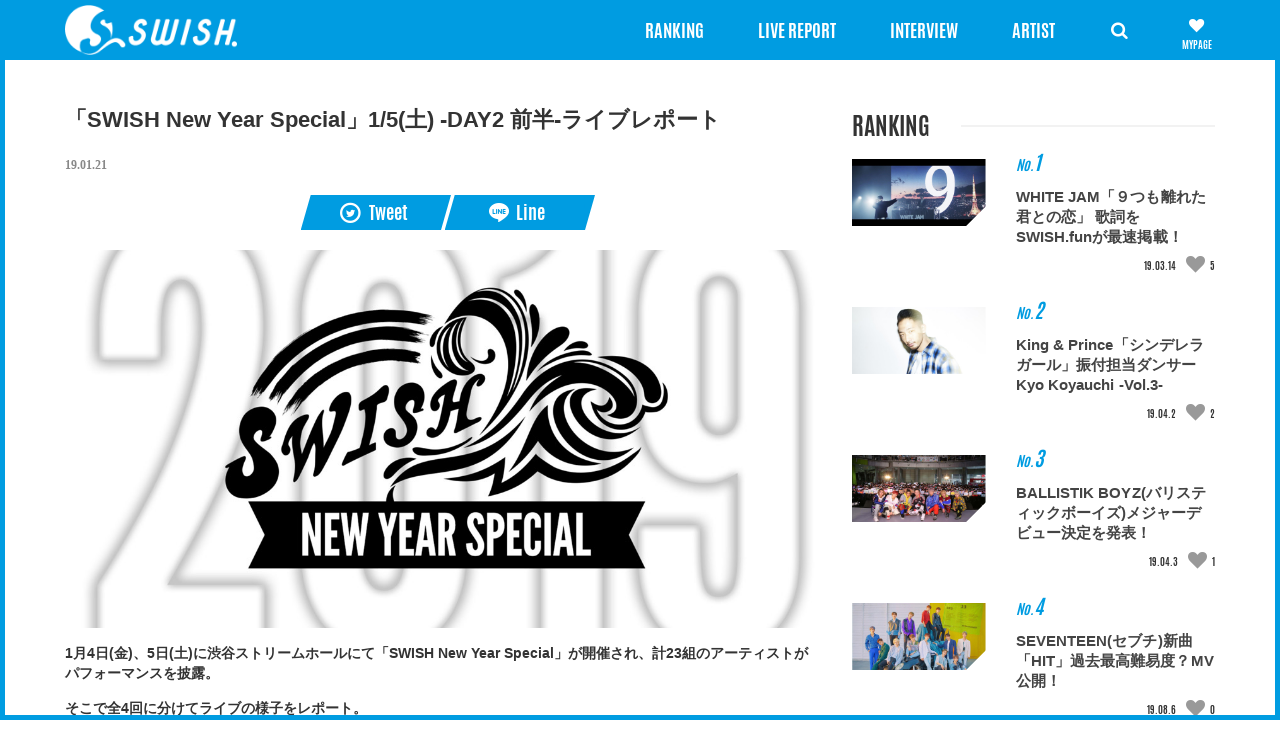

--- FILE ---
content_type: text/html; charset=UTF-8
request_url: https://www.swish.fun/archives/1854/
body_size: 68224
content:
<!DOCTYPE html>
<html>

<head>
    <meta charset="utf-8">
	<meta http-equiv="X-UA-Compatible" content="IE=edge">
	<meta name="viewport" content="width=device-width, initial-scale=1, maximum-scale=1">
	<meta name="description" content="SWISHはイケメン男性アーティストを中心に、クリエイター、ダンサー、俳優などをフューチャー。リリース情報、ライブレポートなどSWISHならではの切り口でアーティスト性まで深く追求した音楽情報サイトです。">
	<meta name="author" content="SWISH">
	<link href="https://www.swish.fun/wp-content/themes/swish/resources/vendor/bootstrap/css/bootstrap.min.css" rel="stylesheet">
	<link href="https://www.swish.fun/wp-content/themes/swish/resources/vendor/font-awesome-4.7.0/css/font-awesome.min.css" rel="stylesheet">
	<link href="https://www.swish.fun/wp-content/themes/swish/resources/vendor/WOW-master/css/libs/animate.css" rel="stylesheet">
	<link href="https://www.swish.fun/wp-content/themes/swish/resources/vendor/slick/slick.css" rel="stylesheet">
	<link href="https://www.swish.fun/wp-content/themes/swish/resources/vendor/slick/slick-theme.css" rel="stylesheet">
	<link href="https://www.swish.fun/wp-content/themes/swish/resources/vendor/fancybox/jquery.fancybox.min.css" rel="stylesheet">
	<link rel="stylesheet" type="text/css" href="https://www.swish.fun/wp-content/themes/swish/resources/vendor/fontello/css/swish.css" />
	<link rel="stylesheet" type="text/css" href="https://www.swish.fun/wp-content/themes/swish/resources/css/ajax-auth-style.css" />

	<link rel="apple-touch-icon" sizes="180x180" href="https://www.swish.fun/wp-content/themes/swish/resources/images/icon/apple-touch-icon.png">
	<link rel="icon" type="image/png" sizes="32x32" href="https://www.swish.fun/wp-content/themes/swish/resources/images/icon/favicon-32x32.png">
	<link rel="icon" type="image/png" sizes="16x16" href="https://www.swish.fun/wp-content/themes/swish/resources/images/icon/favicon-16x16.png">
	<link rel="manifest" href="https://www.swish.fun/wp-content/themes/swish/resources/images/icon/site.webmanifest">
	<link rel="mask-icon" href="https://www.swish.fun/wp-content/themes/swish/resources/images/icon/safari-pinned-tab.svg" color="#5bbad5">
	<meta name="msapplication-TileColor" content="#da532c">
	<meta name="theme-color" content="#ffffff">
	<meta name="msapplication-TileColor" content="#da532c">
	<meta name="msapplication-config" content="https://www.swish.fun/wp-content/themes/swish/browserconfig.xml">
	<!-- Custom CSS -->
	<link rel="stylesheet" href="https://www.swish.fun/wp-content/themes/swish/resources/css/main.css" rel="stylesheet"s>
	<!-- Global site tag (gtag.js) - Google Analytics -->
	<script async src="https://www.googletagmanager.com/gtag/js?id=UA-130655685-1"></script>
	<script>
		window.dataLayer = window.dataLayer || [];
		function gtag(){dataLayer.push(arguments);}
		gtag('js', new Date());

		gtag('config', 'UA-130655685-1');
	</script>
	<script async src="//pagead2.googlesyndication.com/pagead/js/adsbygoogle.js"></script>
	<script>
		(adsbygoogle = window.adsbygoogle || []).push({
		google_ad_client: "ca-pub-1913983663607384",
		enable_page_level_ads: true
		});
	</script>
		<title>「SWISH New Year Special」1/5(土) -DAY2 前半-ライブレポート | SWISH</title>
<meta name='robots' content='max-image-preview:large' />
<link rel='dns-prefetch' href='//s.w.org' />
<link rel="alternate" type="application/rss+xml" title="SWISH &raquo; フィード" href="https://www.swish.fun/feed/" />
<link rel="alternate" type="application/rss+xml" title="SWISH &raquo; コメントフィード" href="https://www.swish.fun/comments/feed/" />
			<meta name="twitter:card" content="summary_large_image">
			<meta name="twitter:site" content="@swish_fun">
			<meta name="twitter:title" content='「SWISH New Year Special」1/5(土) -DAY2 前半-ライブレポート'>
			<meta property="og:type" content="website">
			<meta property="og:description" content="1月4日(金)、5日(土)に渋谷ストリームホールにて「SWISH New Year Special」が開催され、計23組のアーティストがパフォーマンスを披露。そこで全4回に分けてライブの様子をレポート。2日目の1月5日は10組が出演した。">
			<meta property="og:title" content="「SWISH New Year Special」1/5(土) -DAY2 前半-ライブレポート">
			<meta property="og:url" content="https://www.swish.fun/archives/1854/">
			<meta property="twitter:image" content="https://www.swish.fun/wp-content/uploads/2019/01/IMG_1244_S.jpg">
			<meta property="og:site_name" content="SWISH">
			<meta property="og:locale" content="ja_JP">
		<script type="text/javascript">
window._wpemojiSettings = {"baseUrl":"https:\/\/s.w.org\/images\/core\/emoji\/13.1.0\/72x72\/","ext":".png","svgUrl":"https:\/\/s.w.org\/images\/core\/emoji\/13.1.0\/svg\/","svgExt":".svg","source":{"concatemoji":"https:\/\/www.swish.fun\/wp-includes\/js\/wp-emoji-release.min.js?ver=5.9.12"}};
/*! This file is auto-generated */
!function(e,a,t){var n,r,o,i=a.createElement("canvas"),p=i.getContext&&i.getContext("2d");function s(e,t){var a=String.fromCharCode;p.clearRect(0,0,i.width,i.height),p.fillText(a.apply(this,e),0,0);e=i.toDataURL();return p.clearRect(0,0,i.width,i.height),p.fillText(a.apply(this,t),0,0),e===i.toDataURL()}function c(e){var t=a.createElement("script");t.src=e,t.defer=t.type="text/javascript",a.getElementsByTagName("head")[0].appendChild(t)}for(o=Array("flag","emoji"),t.supports={everything:!0,everythingExceptFlag:!0},r=0;r<o.length;r++)t.supports[o[r]]=function(e){if(!p||!p.fillText)return!1;switch(p.textBaseline="top",p.font="600 32px Arial",e){case"flag":return s([127987,65039,8205,9895,65039],[127987,65039,8203,9895,65039])?!1:!s([55356,56826,55356,56819],[55356,56826,8203,55356,56819])&&!s([55356,57332,56128,56423,56128,56418,56128,56421,56128,56430,56128,56423,56128,56447],[55356,57332,8203,56128,56423,8203,56128,56418,8203,56128,56421,8203,56128,56430,8203,56128,56423,8203,56128,56447]);case"emoji":return!s([10084,65039,8205,55357,56613],[10084,65039,8203,55357,56613])}return!1}(o[r]),t.supports.everything=t.supports.everything&&t.supports[o[r]],"flag"!==o[r]&&(t.supports.everythingExceptFlag=t.supports.everythingExceptFlag&&t.supports[o[r]]);t.supports.everythingExceptFlag=t.supports.everythingExceptFlag&&!t.supports.flag,t.DOMReady=!1,t.readyCallback=function(){t.DOMReady=!0},t.supports.everything||(n=function(){t.readyCallback()},a.addEventListener?(a.addEventListener("DOMContentLoaded",n,!1),e.addEventListener("load",n,!1)):(e.attachEvent("onload",n),a.attachEvent("onreadystatechange",function(){"complete"===a.readyState&&t.readyCallback()})),(n=t.source||{}).concatemoji?c(n.concatemoji):n.wpemoji&&n.twemoji&&(c(n.twemoji),c(n.wpemoji)))}(window,document,window._wpemojiSettings);
</script>
<style type="text/css">
img.wp-smiley,
img.emoji {
	display: inline !important;
	border: none !important;
	box-shadow: none !important;
	height: 1em !important;
	width: 1em !important;
	margin: 0 0.07em !important;
	vertical-align: -0.1em !important;
	background: none !important;
	padding: 0 !important;
}
</style>
	<link rel='stylesheet' id='ajax-auth-style-css'  href='https://www.swish.fun/wp-content/themes/swish/resources/css/ajax-auth-style.css?ver=5.9.12' type='text/css' media='all' />
<link rel='stylesheet' id='wp-block-library-css'  href='https://www.swish.fun/wp-includes/css/dist/block-library/style.min.css?ver=5.9.12' type='text/css' media='all' />
<style id='global-styles-inline-css' type='text/css'>
body{--wp--preset--color--black: #000000;--wp--preset--color--cyan-bluish-gray: #abb8c3;--wp--preset--color--white: #ffffff;--wp--preset--color--pale-pink: #f78da7;--wp--preset--color--vivid-red: #cf2e2e;--wp--preset--color--luminous-vivid-orange: #ff6900;--wp--preset--color--luminous-vivid-amber: #fcb900;--wp--preset--color--light-green-cyan: #7bdcb5;--wp--preset--color--vivid-green-cyan: #00d084;--wp--preset--color--pale-cyan-blue: #8ed1fc;--wp--preset--color--vivid-cyan-blue: #0693e3;--wp--preset--color--vivid-purple: #9b51e0;--wp--preset--gradient--vivid-cyan-blue-to-vivid-purple: linear-gradient(135deg,rgba(6,147,227,1) 0%,rgb(155,81,224) 100%);--wp--preset--gradient--light-green-cyan-to-vivid-green-cyan: linear-gradient(135deg,rgb(122,220,180) 0%,rgb(0,208,130) 100%);--wp--preset--gradient--luminous-vivid-amber-to-luminous-vivid-orange: linear-gradient(135deg,rgba(252,185,0,1) 0%,rgba(255,105,0,1) 100%);--wp--preset--gradient--luminous-vivid-orange-to-vivid-red: linear-gradient(135deg,rgba(255,105,0,1) 0%,rgb(207,46,46) 100%);--wp--preset--gradient--very-light-gray-to-cyan-bluish-gray: linear-gradient(135deg,rgb(238,238,238) 0%,rgb(169,184,195) 100%);--wp--preset--gradient--cool-to-warm-spectrum: linear-gradient(135deg,rgb(74,234,220) 0%,rgb(151,120,209) 20%,rgb(207,42,186) 40%,rgb(238,44,130) 60%,rgb(251,105,98) 80%,rgb(254,248,76) 100%);--wp--preset--gradient--blush-light-purple: linear-gradient(135deg,rgb(255,206,236) 0%,rgb(152,150,240) 100%);--wp--preset--gradient--blush-bordeaux: linear-gradient(135deg,rgb(254,205,165) 0%,rgb(254,45,45) 50%,rgb(107,0,62) 100%);--wp--preset--gradient--luminous-dusk: linear-gradient(135deg,rgb(255,203,112) 0%,rgb(199,81,192) 50%,rgb(65,88,208) 100%);--wp--preset--gradient--pale-ocean: linear-gradient(135deg,rgb(255,245,203) 0%,rgb(182,227,212) 50%,rgb(51,167,181) 100%);--wp--preset--gradient--electric-grass: linear-gradient(135deg,rgb(202,248,128) 0%,rgb(113,206,126) 100%);--wp--preset--gradient--midnight: linear-gradient(135deg,rgb(2,3,129) 0%,rgb(40,116,252) 100%);--wp--preset--duotone--dark-grayscale: url('#wp-duotone-dark-grayscale');--wp--preset--duotone--grayscale: url('#wp-duotone-grayscale');--wp--preset--duotone--purple-yellow: url('#wp-duotone-purple-yellow');--wp--preset--duotone--blue-red: url('#wp-duotone-blue-red');--wp--preset--duotone--midnight: url('#wp-duotone-midnight');--wp--preset--duotone--magenta-yellow: url('#wp-duotone-magenta-yellow');--wp--preset--duotone--purple-green: url('#wp-duotone-purple-green');--wp--preset--duotone--blue-orange: url('#wp-duotone-blue-orange');--wp--preset--font-size--small: 13px;--wp--preset--font-size--medium: 20px;--wp--preset--font-size--large: 36px;--wp--preset--font-size--x-large: 42px;}.has-black-color{color: var(--wp--preset--color--black) !important;}.has-cyan-bluish-gray-color{color: var(--wp--preset--color--cyan-bluish-gray) !important;}.has-white-color{color: var(--wp--preset--color--white) !important;}.has-pale-pink-color{color: var(--wp--preset--color--pale-pink) !important;}.has-vivid-red-color{color: var(--wp--preset--color--vivid-red) !important;}.has-luminous-vivid-orange-color{color: var(--wp--preset--color--luminous-vivid-orange) !important;}.has-luminous-vivid-amber-color{color: var(--wp--preset--color--luminous-vivid-amber) !important;}.has-light-green-cyan-color{color: var(--wp--preset--color--light-green-cyan) !important;}.has-vivid-green-cyan-color{color: var(--wp--preset--color--vivid-green-cyan) !important;}.has-pale-cyan-blue-color{color: var(--wp--preset--color--pale-cyan-blue) !important;}.has-vivid-cyan-blue-color{color: var(--wp--preset--color--vivid-cyan-blue) !important;}.has-vivid-purple-color{color: var(--wp--preset--color--vivid-purple) !important;}.has-black-background-color{background-color: var(--wp--preset--color--black) !important;}.has-cyan-bluish-gray-background-color{background-color: var(--wp--preset--color--cyan-bluish-gray) !important;}.has-white-background-color{background-color: var(--wp--preset--color--white) !important;}.has-pale-pink-background-color{background-color: var(--wp--preset--color--pale-pink) !important;}.has-vivid-red-background-color{background-color: var(--wp--preset--color--vivid-red) !important;}.has-luminous-vivid-orange-background-color{background-color: var(--wp--preset--color--luminous-vivid-orange) !important;}.has-luminous-vivid-amber-background-color{background-color: var(--wp--preset--color--luminous-vivid-amber) !important;}.has-light-green-cyan-background-color{background-color: var(--wp--preset--color--light-green-cyan) !important;}.has-vivid-green-cyan-background-color{background-color: var(--wp--preset--color--vivid-green-cyan) !important;}.has-pale-cyan-blue-background-color{background-color: var(--wp--preset--color--pale-cyan-blue) !important;}.has-vivid-cyan-blue-background-color{background-color: var(--wp--preset--color--vivid-cyan-blue) !important;}.has-vivid-purple-background-color{background-color: var(--wp--preset--color--vivid-purple) !important;}.has-black-border-color{border-color: var(--wp--preset--color--black) !important;}.has-cyan-bluish-gray-border-color{border-color: var(--wp--preset--color--cyan-bluish-gray) !important;}.has-white-border-color{border-color: var(--wp--preset--color--white) !important;}.has-pale-pink-border-color{border-color: var(--wp--preset--color--pale-pink) !important;}.has-vivid-red-border-color{border-color: var(--wp--preset--color--vivid-red) !important;}.has-luminous-vivid-orange-border-color{border-color: var(--wp--preset--color--luminous-vivid-orange) !important;}.has-luminous-vivid-amber-border-color{border-color: var(--wp--preset--color--luminous-vivid-amber) !important;}.has-light-green-cyan-border-color{border-color: var(--wp--preset--color--light-green-cyan) !important;}.has-vivid-green-cyan-border-color{border-color: var(--wp--preset--color--vivid-green-cyan) !important;}.has-pale-cyan-blue-border-color{border-color: var(--wp--preset--color--pale-cyan-blue) !important;}.has-vivid-cyan-blue-border-color{border-color: var(--wp--preset--color--vivid-cyan-blue) !important;}.has-vivid-purple-border-color{border-color: var(--wp--preset--color--vivid-purple) !important;}.has-vivid-cyan-blue-to-vivid-purple-gradient-background{background: var(--wp--preset--gradient--vivid-cyan-blue-to-vivid-purple) !important;}.has-light-green-cyan-to-vivid-green-cyan-gradient-background{background: var(--wp--preset--gradient--light-green-cyan-to-vivid-green-cyan) !important;}.has-luminous-vivid-amber-to-luminous-vivid-orange-gradient-background{background: var(--wp--preset--gradient--luminous-vivid-amber-to-luminous-vivid-orange) !important;}.has-luminous-vivid-orange-to-vivid-red-gradient-background{background: var(--wp--preset--gradient--luminous-vivid-orange-to-vivid-red) !important;}.has-very-light-gray-to-cyan-bluish-gray-gradient-background{background: var(--wp--preset--gradient--very-light-gray-to-cyan-bluish-gray) !important;}.has-cool-to-warm-spectrum-gradient-background{background: var(--wp--preset--gradient--cool-to-warm-spectrum) !important;}.has-blush-light-purple-gradient-background{background: var(--wp--preset--gradient--blush-light-purple) !important;}.has-blush-bordeaux-gradient-background{background: var(--wp--preset--gradient--blush-bordeaux) !important;}.has-luminous-dusk-gradient-background{background: var(--wp--preset--gradient--luminous-dusk) !important;}.has-pale-ocean-gradient-background{background: var(--wp--preset--gradient--pale-ocean) !important;}.has-electric-grass-gradient-background{background: var(--wp--preset--gradient--electric-grass) !important;}.has-midnight-gradient-background{background: var(--wp--preset--gradient--midnight) !important;}.has-small-font-size{font-size: var(--wp--preset--font-size--small) !important;}.has-medium-font-size{font-size: var(--wp--preset--font-size--medium) !important;}.has-large-font-size{font-size: var(--wp--preset--font-size--large) !important;}.has-x-large-font-size{font-size: var(--wp--preset--font-size--x-large) !important;}
</style>
<link rel='stylesheet' id='dashicons-css'  href='https://www.swish.fun/wp-includes/css/dashicons.min.css?ver=5.9.12' type='text/css' media='all' />
<link rel='stylesheet' id='post-views-counter-frontend-css'  href='https://www.swish.fun/wp-content/plugins/post-views-counter/css/frontend.min.css?ver=1.4.7' type='text/css' media='all' />
<link rel='stylesheet' id='wp-members-css'  href='https://www.swish.fun/wp-content/plugins/wp-members/assets/css/forms/generic-no-float.min.css?ver=3.5.5.1' type='text/css' media='all' />
<link rel='stylesheet' id='simple-favorites-css'  href='https://www.swish.fun/wp-content/plugins/favorites/assets/css/favorites.css?ver=2.3.6' type='text/css' media='all' />
<script type='text/javascript' src='https://www.swish.fun/wp-includes/js/jquery/jquery.min.js?ver=3.6.0' id='jquery-core-js'></script>
<script type='text/javascript' src='https://www.swish.fun/wp-includes/js/jquery/jquery-migrate.min.js?ver=3.3.2' id='jquery-migrate-js'></script>
<script type='text/javascript' src='https://www.swish.fun/wp-content/themes/swish/resources/vendor/jquery/jquery.js?ver=5.9.12' id='jquery-script-js'></script>
<script type='text/javascript' src='https://www.swish.fun/wp-content/themes/swish/resources/js/jquery.validate.js?ver=5.9.12' id='validate-script-js'></script>
<script type='text/javascript' id='ajax-auth-script-js-extra'>
/* <![CDATA[ */
var ajax_auth_object = {"ajaxurl":"https:\/\/www.swish.fun\/wp-admin\/admin-ajax.php","redirecturl":"https:\/\/www.swish.fun","loadingmessage":"\u30e6\u30fc\u30b6\u30fc\u60c5\u5831\u3092\u9001\u4fe1\u3057\u3066\u3044\u307e\u3059\u3002\u304a\u5f85\u3061\u304f\u3060\u3055\u3044..."};
/* ]]> */
</script>
<script type='text/javascript' src='https://www.swish.fun/wp-content/themes/swish/resources/js/ajax-auth-script.js?ver=5.9.12' id='ajax-auth-script-js'></script>
<script type='text/javascript' id='post-views-counter-frontend-js-before'>
var pvcArgsFrontend = {"mode":"js","postID":1854,"requestURL":"https:\/\/www.swish.fun\/wp-admin\/admin-ajax.php","nonce":"3e940d3b99","dataStorage":"cookies","multisite":false,"path":"\/","domain":""};
</script>
<script type='text/javascript' src='https://www.swish.fun/wp-content/plugins/post-views-counter/js/frontend.min.js?ver=1.4.7' id='post-views-counter-frontend-js'></script>
<script type='text/javascript' id='favorites-js-extra'>
/* <![CDATA[ */
var favorites_data = {"ajaxurl":"https:\/\/www.swish.fun\/wp-admin\/admin-ajax.php","nonce":"aaee30d696","favorite":"<i class=\"icon-heart unlike\"><\/i>","favorited":"<i class=\"icon-heart like\"><\/i> ","includecount":"","indicate_loading":"","loading_text":"Loading","loading_image":"","loading_image_active":"","loading_image_preload":"","cache_enabled":"1","button_options":{"button_type":"custom","custom_colors":false,"box_shadow":false,"include_count":false,"default":{"background_default":false,"border_default":false,"text_default":false,"icon_default":false,"count_default":false},"active":{"background_active":false,"border_active":false,"text_active":false,"icon_active":false,"count_active":false}},"authentication_modal_content":"<p>Please login to add favorites.<\/p>\n<p><a href=\"#\" data-favorites-modal-close>Dismiss this notice<\/a><\/p>\n","authentication_redirect":"","dev_mode":"","logged_in":"","user_id":"0","authentication_redirect_url":"https:\/\/www.swish.fun\/wp-login.php"};
/* ]]> */
</script>
<script type='text/javascript' src='https://www.swish.fun/wp-content/plugins/favorites/assets/js/favorites.min.js?ver=2.3.6' id='favorites-js'></script>
<link rel="https://api.w.org/" href="https://www.swish.fun/wp-json/" /><link rel="alternate" type="application/json" href="https://www.swish.fun/wp-json/wp/v2/posts/1854" /><link rel="EditURI" type="application/rsd+xml" title="RSD" href="https://www.swish.fun/xmlrpc.php?rsd" />
<link rel="wlwmanifest" type="application/wlwmanifest+xml" href="https://www.swish.fun/wp-includes/wlwmanifest.xml" /> 
<meta name="generator" content="WordPress 5.9.12" />
<link rel="canonical" href="https://www.swish.fun/archives/1854/" />
<link rel='shortlink' href='https://www.swish.fun/?p=1854' />
<link rel="alternate" type="application/json+oembed" href="https://www.swish.fun/wp-json/oembed/1.0/embed?url=https%3A%2F%2Fwww.swish.fun%2Farchives%2F1854%2F" />
<link rel="alternate" type="text/xml+oembed" href="https://www.swish.fun/wp-json/oembed/1.0/embed?url=https%3A%2F%2Fwww.swish.fun%2Farchives%2F1854%2F&#038;format=xml" />
</head>
<body>
    <section class="main">
    	<header class="header">
		    <div class="header-navbar" id="top32">
		        <nav class="navbar navbar-inverse"  role="navigation">
		            <div class="container">
		                <div class="navbar-collapse1" >
		                    <div class="logo">
		                        										<a href="https://www.swish.fun"><img src="https://www.swish.fun/wp-content/uploads/2019/01/cropped-logo.png"></a>
												                    </div>
							<div class="main-nav"><ul id="menu" class="nav navbar-nav ed-ul"><li id="menu-item-210" class="menu-item menu-item-type-post_type menu-item-object-page menu-item-210"><a href="https://www.swish.fun/ranking/">RANKING</a></li>
<li id="menu-item-2866" class="menu-item menu-item-type-post_type menu-item-object-page menu-item-2866"><a href="https://www.swish.fun/livereport/">LIVE REPORT</a></li>
<li id="menu-item-2867" class="menu-item menu-item-type-post_type menu-item-object-page menu-item-2867"><a href="https://www.swish.fun/interview/">INTERVIEW</a></li>
<li id="menu-item-161" class="menu-item menu-item-type-custom menu-item-object-custom menu-item-has-children menu-item-161"><a href="https://swish.fun/artist">ARTIST</a>
<ul class="sub-menu">
	<li id="menu-item-162" class="menu-item menu-item-type-taxonomy menu-item-object-artist_category menu-item-162"><a href="https://www.swish.fun/archives/artist-category/artists/">アーティスト</a></li>
	<li id="menu-item-165" class="menu-item menu-item-type-taxonomy menu-item-object-artist_category menu-item-165"><a href="https://www.swish.fun/archives/artist-category/creator/">クリエイター</a></li>
	<li id="menu-item-168" class="menu-item menu-item-type-taxonomy menu-item-object-artist_category menu-item-168"><a href="https://www.swish.fun/archives/artist-category/dancer/">ダンサー</a></li>
	<li id="menu-item-171" class="menu-item menu-item-type-taxonomy menu-item-object-artist_category menu-item-171"><a href="https://www.swish.fun/archives/artist-category/actors/">俳優</a></li>
</ul>
</li>
</ul></div>
		                    <ul class="header-icon ed-ul">
		                        <li>
		                            <div class="navbar-header">
		                                <button type="button" class="navbar-toggle" id="btn-toggle">
		                                    <span class="sr-only">Toggle navigation</span>
		                                    <span class="icon-bar top-bar"></span>
		                                    <span class="icon-bar middle-bar"></span>
		                                    <span class="icon-bar bottom-bar"></span>
		                                </button>
		                            </div>
		                        </li>
		                        <li><a href="javascript:void" id="click-search"><i class="icon-search" ></i></a>
		                            <div class="box-search" id="top97">
		                                <form action="https://www.swish.fun/" method="get">
    <div class="input-group">
        <input type="text" class="form-control" name="s" id="search" placeholder="検索したいキーワードを入力してください" value="">
        <div class="input-group-btn">
            <button class="btn btn-default" type="submit" id="search-submit">
                <i class="glyphicon glyphicon-search"></i>
            </button>
        </div>
    </div>
</form>										<h3>Hot Words</h3>
										<ul>													<li><a href="https://www.swish.fun/archives/tag/anfiny/">#ANFiNY</a></li>
																										<li><a href="https://www.swish.fun/archives/tag/ak-69/">#AK-69</a></li>
													</ul>		                                
		                            </div>
		                        </li>
		                        <li class="ed-icon-heart">
																				<!-- <a href="javascript:void(0)" class="not-logged-in login_button" data-id="show_login" ><i class="icon-heart unlike"></i></a> -->
											<a href="https://www.swish.fun/member-register" class="not-logged-in"><i class="icon-heart"></i></a>
																				
								</li>
		                    </ul>
		                </div>
		            </div>
		        </nav>
		    </div>
		</header>

		<div class="border-body">
		    <div class="body-top"></div>
		    <div class="body-right"></div>
		    <div class="body-left"></div>
		    <div class="body-bottom"></div>
		</div><div class="main-single mt-80">
                <div class="main-content">
                <div class="main-entry ">
                    <div class="container">
                        <div class="row flex-row">
                            <div class="col-md-8 col-sm-8">
                                <div class="entry-header">
                                    <h1 class="entry-title">「SWISH New Year Special」1/5(土) -DAY2 前半-ライブレポート</h1>
                                    <p class="entry-publish-date">
                                        19.01.21                                    </p>
                                    <div class="text-center entry-button">
                                        <div class="twitter-btn d-inline-block">
                                            <a class="twitter-share-btn polygon-btn" href="https://twitter.com/intent/tweet?text=「SWISH New Year Special」1/5(土) -DAY2 前半-ライブレポート&url=https://www.swish.fun/archives/1854/" target="_blank">
                                                <i class="icon-twitter-circled-1"></i>
                                                <span class="counter-label">Tweet </span>
                                            </a>
                                        </div>
                                        <div class="line-btn d-inline-block">
                                            <a href="https://social-plugins.line.me/lineit/share?url=https://www.swish.fun/archives/1854/&text=「SWISH New Year Special」1/5(土) -DAY2 前半-ライブレポート" class="line-share-btn polygon-btn">
                                                <i class="icon-line"></i>
                                                <!-- <img src="https://www.swish.fun/wp-content/themes/swish/resources/images/icon/line-icon.png" alt=""> -->
                                                <span class="counter-label">Line</span>
                                            </a>
                                        </div>
                                    </div>
                                </div>
                                                                        <div class="feature-image text-center">
                                        <img width="1200" height="600" src="https://www.swish.fun/wp-content/uploads/2019/01/IMG_1244_S.jpg" class="attachment-feature-home-big size-feature-home-big wp-post-image" alt="" srcset="https://www.swish.fun/wp-content/uploads/2019/01/IMG_1244_S.jpg 1200w, https://www.swish.fun/wp-content/uploads/2019/01/IMG_1244_S-300x150.jpg 300w, https://www.swish.fun/wp-content/uploads/2019/01/IMG_1244_S-768x384.jpg 768w, https://www.swish.fun/wp-content/uploads/2019/01/IMG_1244_S-1024x512.jpg 1024w, https://www.swish.fun/wp-content/uploads/2019/01/IMG_1244_S-800x400.jpg 800w, https://www.swish.fun/wp-content/uploads/2019/01/IMG_1244_S-400x200.jpg 400w" sizes="(max-width: 1200px) 100vw, 1200px" />                                        </div>
                                                                        <article class="article-detail">
                                    <p>1月4日(金)、5日(土)に渋谷ストリームホールにて「SWISH New Year Special」が開催され、計23組のアーティストがパフォーマンスを披露。</p>
<p>そこで全4回に分けてライブの様子をレポート。<br />
2日目の1月5日は10組が出演した。</p>
<p><img loading="lazy" src="https://swish.fun/wp-content/uploads/2019/01/190105_swish__0041_640.jpg" alt="" width="640" height="427" class="alignleft size-full wp-image-1858" srcset="https://www.swish.fun/wp-content/uploads/2019/01/190105_swish__0041_640.jpg 640w, https://www.swish.fun/wp-content/uploads/2019/01/190105_swish__0041_640-300x200.jpg 300w" sizes="(max-width: 640px) 100vw, 640px" /></p>
<p>SWISH2日目のトップバッターは前日に引き続き出演したFirst place(ファーストプレイス)。曲中のアイコンタクトやMC中のハイタッチなど、随所でメンバー間の仲の良さを見せ、ポップなナンバー「TREASURE TRAVEL」で会場に爽やかな風を呼んだ。また、「スーパースター」、「さだめ」などでFirst place持ち前の高音を響かせた。</p>
<p><img loading="lazy" src="https://swish.fun/wp-content/uploads/2019/01/190105_swish__0070_640.jpg" alt="" width="640" height="427" class="alignleft size-full wp-image-1859" srcset="https://www.swish.fun/wp-content/uploads/2019/01/190105_swish__0070_640.jpg 640w, https://www.swish.fun/wp-content/uploads/2019/01/190105_swish__0070_640-300x200.jpg 300w" sizes="(max-width: 640px) 100vw, 640px" /></p>
<p>福岡の「バリカタスタイルコーラスグループ」FREAK(フリーク)は「Nasty Girl」で曲中に観客の中から1人「Nasty Girl」を選ぶ演出で会場を沸かせ、圧巻の歌唱力で一気に自分たちの空気感を作った。2/20の4thアルバム「THE FREAK」発売や5/26のzepp Fukuokaワンマンを控えた彼らは観客の体調を気遣いつつも、「まだあったまってないね？」と煽って「All Night Long」や「初雪」などを披露した。</p>
<p><img loading="lazy" src="https://swish.fun/wp-content/uploads/2019/01/190105_swish__0138_640.jpg" alt="" width="640" height="427" class="alignleft size-full wp-image-1860" srcset="https://www.swish.fun/wp-content/uploads/2019/01/190105_swish__0138_640.jpg 640w, https://www.swish.fun/wp-content/uploads/2019/01/190105_swish__0138_640-300x200.jpg 300w" sizes="(max-width: 640px) 100vw, 640px" /></p>
<p>この日出演の唯一のガールズグループBananaLemon(バナナレモン)は新曲「DOWN」でステージをスタートさせた。カバー曲「Bang Bang」やセクシーな「LOOK AT ME,LOOK AT ME」を放って、キレのあるパフォーマンスと存在感のあるパワフルなエッジボイスで観客を虜にした。大型フェスや韓国音楽イベントへの出演などを果たしている彼女たち。今後に更に期待感が高まるステージだった。</p>
<p><img loading="lazy" src="https://swish.fun/wp-content/uploads/2019/01/190105_swish__0188_640.jpg" alt="" width="640" height="427" class="alignleft size-full wp-image-1861" srcset="https://www.swish.fun/wp-content/uploads/2019/01/190105_swish__0188_640.jpg 640w, https://www.swish.fun/wp-content/uploads/2019/01/190105_swish__0188_640-300x200.jpg 300w" sizes="(max-width: 640px) 100vw, 640px" /></p>
<p>前日同様光るサングラスで意気揚々と登場し「パーリナイッ☆」でステージが始まったのはDREAM MAKER(ドリームメーカー)。場内は彼らの空気にのまれるように釘付けとなっていた。「パッションテンション最高潮！」とおきまりのキャッチフレーズも飛び出した後は「Step by Step」、「がんばれ」と続けた。最後の曲「手woつなごう」では観客全員が隣の人と手を取り合い、一体感の中一本締めと「お疲れ様でした！」の挨拶で終えた。テンポの良いMCと力強い歌声で、会場にはうっとりとしたため息が溢れていた。</p>
<p><img loading="lazy" src="https://swish.fun/wp-content/uploads/2019/01/190105_swish_0571_640.jpg" alt="" width="640" height="427" class="alignleft size-full wp-image-1862" srcset="https://www.swish.fun/wp-content/uploads/2019/01/190105_swish_0571_640.jpg 640w, https://www.swish.fun/wp-content/uploads/2019/01/190105_swish_0571_640-300x200.jpg 300w" sizes="(max-width: 640px) 100vw, 640px" /></p>
<p>UNIONE(ユニオネ)は前日のラストソング「パッサボーラ」を1曲目に披露し、コール&#038;レスポンスは観客のボルテージをマックスにした。1/23に発売するニューシングル「リバイブ」のパフォーマンス前には作詞を担当したYUTAが「復活をテーマにしたこの曲で、人生の中で挫折した時そこから続く何かがあることを伝えたい」と話した。「ダンデライオン」のサビでは観客とシンガロングで1つになり、全国ツアーへの期待を高めさせた。彼らが目前に控えるワンマンツアー1stシーズンは、SWISHでも共演しているTHE BEAT GARDENやMADKID、FREAK等の出演が決定している。</p>
<p><a href="https://swish.fun/archives/1868">「SWISH New Year Special」1/5(土) -DAY2 後半-ライブレポート</a>へ続く。</p>
<h4><span style="color: #009ce1;">-SWISH INFOMATION-</span></h4>
<p>2019年SWISH春のツアーは静岡、大阪、東京、仙台、福岡、名古屋の6都市で開催！<br />
<a href="https://swish.fun/archives/1100">SWISH TOUR 2019 ～Spring Edition～</a></p>
<div class="post-views content-post post-1854 entry-meta load-static">
				<span class="post-views-icon dashicons dashicons-chart-bar"></span> <span class="post-views-label">Post Views:</span> <span class="post-views-count">597</span>
			</div>                                </article>
                                                                <div class="post-tags">
                                    <span class="post-tags-label">関連ワード</span>
                                    <ul clas="tag-list">                                                <li class="tag-item"><a href="https://www.swish.fun/archives/tag/bananalemon/">BananaLemon</a></li>
                                                                                                <li class="tag-item"><a href="https://www.swish.fun/archives/tag/dream-maker/">DREAM MAKER</a></li>
                                                                                                <li class="tag-item"><a href="https://www.swish.fun/archives/tag/first-place/">First place</a></li>
                                                                                                <li class="tag-item"><a href="https://www.swish.fun/archives/tag/freak/">FREAK</a></li>
                                                                                                <li class="tag-item"><a href="https://www.swish.fun/archives/tag/swish/">SWISH</a></li>
                                                                                                <li class="tag-item"><a href="https://www.swish.fun/archives/tag/unione/">UNIONE</a></li>
                                                                                                <li class="tag-item"><a href="https://www.swish.fun/archives/tag/dream-maker-1/">ドリームメーカー</a></li>
                                                                                                <li class="tag-item"><a href="https://www.swish.fun/archives/tag/bananalemon-1/">バナナレモン</a></li>
                                                                                                <li class="tag-item"><a href="https://www.swish.fun/archives/tag/first-place-1/">ファーストプレイス</a></li>
                                                                                                <li class="tag-item"><a href="https://www.swish.fun/archives/tag/freak-1/">フリーク</a></li>
                                                                                                <li class="tag-item"><a href="https://www.swish.fun/archives/tag/unione-1/">ユニオネ</a></li>
                                                </ul>                                </div>
                                                                <div class="bottom-entry-button">
                                    <div class="like-post-button d-inline-block polygon-btn">
                                                                                        
                                                <!-- <span class="not-logged-in login_button" data-id="show_login">この記事を<i class="icon-heart unlike"></i>して保存</span> -->
                                                <a href="https://www.swish.fun/member-register"><span class="not-logged-in " >この記事を<i class="icon-heart unlike"></i>して保存</span></a>
                                                                                    </div>
                                    <div class="twitter-btn d-inline-block">
                                        <a class="twitter-share-btn polygon-btn" href="https://twitter.com/intent/tweet?text=「SWISH New Year Special」1/5(土) -DAY2 前半-ライブレポート&url=https://www.swish.fun/archives/1854/" target="_blank">
                                            <i class="icon-twitter-circled-1"></i>
                                            <span class="counter-label">Tweet </span>
                                        </a>
                                    </div>
                                    <div class="line-btn d-inline-block">
                                        <a href="https://social-plugins.line.me/lineit/share?url=https://www.swish.fun/archives/1854/&text=「SWISH New Year Special」1/5(土) -DAY2 前半-ライブレポート" class="line-share-btn polygon-btn">
                                            <i class="icon-line"></i>
                                            <!-- <img src="https://www.swish.fun/wp-content/themes/swish/resources/images/icon/line-icon.png" alt=""> -->
                                            <span class="counter-label">Line</span>
                                        </a>
                                    </div>
                                </div>
                                                                    <div class="related-articles">
                                        <h2 class="related-heading">
                                            RELATED ARTICLES
                                        </h2>
                                        <div class="related-wrapper">
                                            <div class="row ">
                                                <div class="col-xs-12 ">
                                                    <div class="grid">
                                                    <div class="grid-sizer">
                                                    </div>
                                                                                                                    <div class="grid-item">
                                                                    <div class="box-news heightLine-1">
                                                                        
                                                                                                                                                    <a class="img-news" href="https://www.swish.fun/archives/4848/"><img src="https://www.swish.fun/wp-content/uploads/2019/09/EXO-400x200.jpg" class="img-responsive" alt="EXO(エクソ)日本初披露ステージ！東京ドームで4万５千人を魅了"></a>
                                                                                                                                                    <a class="title-news" href="https://www.swish.fun/archives/4848/">
                                                                            EXO(エクソ)日本初披露ステージ！東京ドームで4万５千人を魅了                                                                        </a>
                                                                        <div class="text-right post-meta">
                                                                            <p class="post-meta-date">
                                                                                19.09.2                                                                                                                                                                        <!-- <span class="not-logged-in login_button" data-id="show_login" ><i class="icon-heart unlike"></i></span> -->
                                                                                        <a href="https://www.swish.fun/member-register" class="not-logged-in"><i class="icon-heart"></i></a>
                                                                                        <span class="favourite-count"><span data-favorites-post-count-id="4848" data-siteid="">0</span></span>                                                                            </p>
                                                                        </div>
                                                                    </div>
                                                                </div>
                                                                                                                                <div class="grid-item">
                                                                    <div class="box-news heightLine-1">
                                                                        
                                                                                                                                                    <a class="img-news" href="https://www.swish.fun/archives/4828/"><img src="https://www.swish.fun/wp-content/uploads/2019/08/20190719_190723_0006_1200-400x200.jpg" class="img-responsive" alt="claquepot(クラックポット)ツアーファイナルライブレポート"></a>
                                                                                                                                                    <a class="title-news" href="https://www.swish.fun/archives/4828/">
                                                                            claquepot(クラックポット)ツアーファイナルライブレポート                                                                        </a>
                                                                        <div class="text-right post-meta">
                                                                            <p class="post-meta-date">
                                                                                19.08.9                                                                                                                                                                        <!-- <span class="not-logged-in login_button" data-id="show_login" ><i class="icon-heart unlike"></i></span> -->
                                                                                        <a href="https://www.swish.fun/member-register" class="not-logged-in"><i class="icon-heart"></i></a>
                                                                                        <span class="favourite-count"><span data-favorites-post-count-id="4828" data-siteid="">1</span></span>                                                                            </p>
                                                                        </div>
                                                                    </div>
                                                                </div>
                                                                                                                                <div class="grid-item">
                                                                    <div class="box-news heightLine-2">
                                                                        
                                                                                                                                                    <a class="img-news" href="https://www.swish.fun/archives/4824/"><img src="https://www.swish.fun/wp-content/uploads/2019/08/SJ_1200-400x200.jpg" class="img-responsive" alt="SUPER JUNIOR『僕たちのトークショーにようこそ』!?東方神起ら東京ドームで堂々パフォーマンス"></a>
                                                                                                                                                    <a class="title-news" href="https://www.swish.fun/archives/4824/">
                                                                            SUPER JUNIOR『僕たちのトークショーにようこそ』!?東方神起ら東京ドームで堂々パフォーマンス                                                                        </a>
                                                                        <div class="text-right post-meta">
                                                                            <p class="post-meta-date">
                                                                                19.08.8                                                                                                                                                                        <!-- <span class="not-logged-in login_button" data-id="show_login" ><i class="icon-heart unlike"></i></span> -->
                                                                                        <a href="https://www.swish.fun/member-register" class="not-logged-in"><i class="icon-heart"></i></a>
                                                                                        <span class="favourite-count"><span data-favorites-post-count-id="4824" data-siteid="">0</span></span>                                                                            </p>
                                                                        </div>
                                                                    </div>
                                                                </div>
                                                                                                                                <div class="grid-item">
                                                                    <div class="box-news heightLine-2">
                                                                        
                                                                                                                                                    <a class="img-news" href="https://www.swish.fun/archives/4804/"><img src="https://www.swish.fun/wp-content/uploads/2019/08/190715_0240_1200-400x200.jpg" class="img-responsive" alt="7/15(月・祝) SHIBUYA SUMMIT 2019 @ TSUTAYA O-EAST ライブレポート -Vol.5-"></a>
                                                                                                                                                    <a class="title-news" href="https://www.swish.fun/archives/4804/">
                                                                            7/15(月・祝) SHIBUYA SUMMIT 2019 @ TSUTAYA O-EAST ライブレポート -Vol.5-                                                                        </a>
                                                                        <div class="text-right post-meta">
                                                                            <p class="post-meta-date">
                                                                                19.08.7                                                                                                                                                                        <!-- <span class="not-logged-in login_button" data-id="show_login" ><i class="icon-heart unlike"></i></span> -->
                                                                                        <a href="https://www.swish.fun/member-register" class="not-logged-in"><i class="icon-heart"></i></a>
                                                                                        <span class="favourite-count"><span data-favorites-post-count-id="4804" data-siteid="">1</span></span>                                                                            </p>
                                                                        </div>
                                                                    </div>
                                                                </div>
                                                                                                                                <div class="grid-item">
                                                                    <div class="box-news heightLine-3">
                                                                        
                                                                                                                                                    <a class="img-news" href="https://www.swish.fun/archives/4784/"><img src="https://www.swish.fun/wp-content/uploads/2019/08/190715_0159_1200-400x200.jpg" class="img-responsive" alt="7/15(月・祝) SHIBUYA SUMMIT 2019 @ TSUTAYA O-EAST ライブレポート -Vol.4-"></a>
                                                                                                                                                    <a class="title-news" href="https://www.swish.fun/archives/4784/">
                                                                            7/15(月・祝) SHIBUYA SUMMIT 2019 @ TSUTAYA O-EAST ライブレポート -Vol.4-                                                                        </a>
                                                                        <div class="text-right post-meta">
                                                                            <p class="post-meta-date">
                                                                                19.08.3                                                                                                                                                                        <!-- <span class="not-logged-in login_button" data-id="show_login" ><i class="icon-heart unlike"></i></span> -->
                                                                                        <a href="https://www.swish.fun/member-register" class="not-logged-in"><i class="icon-heart"></i></a>
                                                                                        <span class="favourite-count"><span data-favorites-post-count-id="4784" data-siteid="">2</span></span>                                                                            </p>
                                                                        </div>
                                                                    </div>
                                                                </div>
                                                                                                                                <div class="grid-item">
                                                                    <div class="box-news heightLine-3">
                                                                        
                                                                                                                                                    <a class="img-news" href="https://www.swish.fun/archives/4765/"><img src="https://www.swish.fun/wp-content/uploads/2019/07/190715_0116_1200-400x200.jpg" class="img-responsive" alt="7/15(月・祝) SHIBUYA SUMMIT 2019 @ TSUTAYA O-EAST ライブレポート -Vol.3-"></a>
                                                                                                                                                    <a class="title-news" href="https://www.swish.fun/archives/4765/">
                                                                            7/15(月・祝) SHIBUYA SUMMIT 2019 @ TSUTAYA O-EAST ライブレポート -Vol.3-                                                                        </a>
                                                                        <div class="text-right post-meta">
                                                                            <p class="post-meta-date">
                                                                                19.07.29                                                                                                                                                                        <!-- <span class="not-logged-in login_button" data-id="show_login" ><i class="icon-heart unlike"></i></span> -->
                                                                                        <a href="https://www.swish.fun/member-register" class="not-logged-in"><i class="icon-heart"></i></a>
                                                                                        <span class="favourite-count"><span data-favorites-post-count-id="4765" data-siteid="">2</span></span>                                                                            </p>
                                                                        </div>
                                                                    </div>
                                                                </div>
                                                                                                                    </div>
                                                </div>
                                            </div>
                                        </div>
                                    </div>
                                                                </div>
                            <div class="col-md-4 col-sm-4">
		<div class="ranking-wrapper">
		<div class="ranking-page">
			<div class="title-right">
				<h2>Ranking</h2>
			</div>
		</div>
		<div class="news-asside">
						<div class="box-news-asside-wrapper">					<div class="box-news-asside row">
						<a class="img-asside col-md-5 col-xs-6" href="https://www.swish.fun/archives/3370/"><img width="400" height="200" src="https://www.swish.fun/wp-content/uploads/2019/03/S__21921805_600-400x200.jpg" class="attachment-post-home size-post-home wp-post-image" alt="" loading="lazy" srcset="https://www.swish.fun/wp-content/uploads/2019/03/S__21921805_600-400x200.jpg 400w, https://www.swish.fun/wp-content/uploads/2019/03/S__21921805_600-300x150.jpg 300w, https://www.swish.fun/wp-content/uploads/2019/03/S__21921805_600-768x384.jpg 768w, https://www.swish.fun/wp-content/uploads/2019/03/S__21921805_600-1024x512.jpg 1024w, https://www.swish.fun/wp-content/uploads/2019/03/S__21921805_600-800x400.jpg 800w, https://www.swish.fun/wp-content/uploads/2019/03/S__21921805_600.jpg 1200w" sizes="(max-width: 400px) 100vw, 400px" /></a>
						<div class="title-news-asside col-md-7 col-xs-6">
							<ul>
								<li>No.<span>1</span></li>
							</ul>
							<a href="https://www.swish.fun/archives/3370/" class="desc-news-asside">
								WHITE JAM「９つも離れた君との恋」 歌詞をSWISH.funが最速掲載！							</a>
							<p class="post-meta-date">
								<span class="d-inline-block">19.03.14</span>
																		<!-- <span class="not-logged-in login_button" data-id="show_login" ><i class="icon-heart unlike"></i></span> -->
										<a href="https://www.swish.fun/member-register" class="not-logged-in"><i class="icon-heart"></i></a>
										<span class="favourite-count"><span data-favorites-post-count-id="3370" data-siteid="">5</span></span>							</p>
						</div>
					</div>
			</div><div class="box-news-asside-wrapper">					<div class="box-news-asside row">
						<a class="img-asside col-md-5 col-xs-6" href="https://www.swish.fun/archives/3638/"><img width="400" height="200" src="https://www.swish.fun/wp-content/uploads/2019/03/KYO_1200-400x200.jpg" class="attachment-post-home size-post-home wp-post-image" alt="" loading="lazy" srcset="https://www.swish.fun/wp-content/uploads/2019/03/KYO_1200-400x200.jpg 400w, https://www.swish.fun/wp-content/uploads/2019/03/KYO_1200-300x150.jpg 300w, https://www.swish.fun/wp-content/uploads/2019/03/KYO_1200-768x384.jpg 768w, https://www.swish.fun/wp-content/uploads/2019/03/KYO_1200-1024x512.jpg 1024w, https://www.swish.fun/wp-content/uploads/2019/03/KYO_1200-800x400.jpg 800w, https://www.swish.fun/wp-content/uploads/2019/03/KYO_1200.jpg 1200w" sizes="(max-width: 400px) 100vw, 400px" /></a>
						<div class="title-news-asside col-md-7 col-xs-6">
							<ul>
								<li>No.<span>2</span></li>
							</ul>
							<a href="https://www.swish.fun/archives/3638/" class="desc-news-asside">
								King &#038; Prince「シンデレラガール」振付担当ダンサーKyo Koyauchi -Vol.3-							</a>
							<p class="post-meta-date">
								<span class="d-inline-block">19.04.2</span>
																		<!-- <span class="not-logged-in login_button" data-id="show_login" ><i class="icon-heart unlike"></i></span> -->
										<a href="https://www.swish.fun/member-register" class="not-logged-in"><i class="icon-heart"></i></a>
										<span class="favourite-count"><span data-favorites-post-count-id="3638" data-siteid="">2</span></span>							</p>
						</div>
					</div>
			</div><div class="box-news-asside-wrapper">					<div class="box-news-asside row">
						<a class="img-asside col-md-5 col-xs-6" href="https://www.swish.fun/archives/3673/"><img width="400" height="200" src="https://www.swish.fun/wp-content/uploads/2019/04/48161_2_1200-400x200.jpg" class="attachment-post-home size-post-home wp-post-image" alt="" loading="lazy" srcset="https://www.swish.fun/wp-content/uploads/2019/04/48161_2_1200-400x200.jpg 400w, https://www.swish.fun/wp-content/uploads/2019/04/48161_2_1200-300x150.jpg 300w, https://www.swish.fun/wp-content/uploads/2019/04/48161_2_1200-768x384.jpg 768w, https://www.swish.fun/wp-content/uploads/2019/04/48161_2_1200-1024x512.jpg 1024w, https://www.swish.fun/wp-content/uploads/2019/04/48161_2_1200-800x400.jpg 800w, https://www.swish.fun/wp-content/uploads/2019/04/48161_2_1200.jpg 1200w" sizes="(max-width: 400px) 100vw, 400px" /></a>
						<div class="title-news-asside col-md-7 col-xs-6">
							<ul>
								<li>No.<span>3</span></li>
							</ul>
							<a href="https://www.swish.fun/archives/3673/" class="desc-news-asside">
								BALLISTIK BOYZ(バリスティックボーイズ)メジャーデビュー決定を発表！							</a>
							<p class="post-meta-date">
								<span class="d-inline-block">19.04.3</span>
																		<!-- <span class="not-logged-in login_button" data-id="show_login" ><i class="icon-heart unlike"></i></span> -->
										<a href="https://www.swish.fun/member-register" class="not-logged-in"><i class="icon-heart"></i></a>
										<span class="favourite-count"><span data-favorites-post-count-id="3673" data-siteid="">1</span></span>							</p>
						</div>
					</div>
			</div><div class="box-news-asside-wrapper">					<div class="box-news-asside row">
						<a class="img-asside col-md-5 col-xs-6" href="https://www.swish.fun/archives/4806/"><img width="400" height="200" src="https://www.swish.fun/wp-content/uploads/2019/08/EBMkW0CUcAAb5EZ_1200-400x200.jpg" class="attachment-post-home size-post-home wp-post-image" alt="" loading="lazy" srcset="https://www.swish.fun/wp-content/uploads/2019/08/EBMkW0CUcAAb5EZ_1200-400x200.jpg 400w, https://www.swish.fun/wp-content/uploads/2019/08/EBMkW0CUcAAb5EZ_1200-300x150.jpg 300w, https://www.swish.fun/wp-content/uploads/2019/08/EBMkW0CUcAAb5EZ_1200-768x384.jpg 768w, https://www.swish.fun/wp-content/uploads/2019/08/EBMkW0CUcAAb5EZ_1200-1024x512.jpg 1024w, https://www.swish.fun/wp-content/uploads/2019/08/EBMkW0CUcAAb5EZ_1200-800x400.jpg 800w, https://www.swish.fun/wp-content/uploads/2019/08/EBMkW0CUcAAb5EZ_1200.jpg 1200w" sizes="(max-width: 400px) 100vw, 400px" /></a>
						<div class="title-news-asside col-md-7 col-xs-6">
							<ul>
								<li>No.<span>4</span></li>
							</ul>
							<a href="https://www.swish.fun/archives/4806/" class="desc-news-asside">
								SEVENTEEN(セブチ)新曲「HIT」過去最高難易度？MV公開！							</a>
							<p class="post-meta-date">
								<span class="d-inline-block">19.08.6</span>
																		<!-- <span class="not-logged-in login_button" data-id="show_login" ><i class="icon-heart unlike"></i></span> -->
										<a href="https://www.swish.fun/member-register" class="not-logged-in"><i class="icon-heart"></i></a>
										<span class="favourite-count"><span data-favorites-post-count-id="4806" data-siteid="">0</span></span>							</p>
						</div>
					</div>
			</div><div class="box-news-asside-wrapper">					<div class="box-news-asside row">
						<a class="img-asside col-md-5 col-xs-6" href="https://www.swish.fun/archives/4855/"><img width="400" height="200" src="https://www.swish.fun/wp-content/uploads/2019/09/写真１_1200-400x200.jpg" class="attachment-post-home size-post-home wp-post-image" alt="" loading="lazy" srcset="https://www.swish.fun/wp-content/uploads/2019/09/写真１_1200-400x200.jpg 400w, https://www.swish.fun/wp-content/uploads/2019/09/写真１_1200-300x150.jpg 300w, https://www.swish.fun/wp-content/uploads/2019/09/写真１_1200-768x384.jpg 768w, https://www.swish.fun/wp-content/uploads/2019/09/写真１_1200-1024x512.jpg 1024w, https://www.swish.fun/wp-content/uploads/2019/09/写真１_1200-800x400.jpg 800w, https://www.swish.fun/wp-content/uploads/2019/09/写真１_1200.jpg 1200w" sizes="(max-width: 400px) 100vw, 400px" /></a>
						<div class="title-news-asside col-md-7 col-xs-6">
							<ul>
								<li>No.<span>5</span></li>
							</ul>
							<a href="https://www.swish.fun/archives/4855/" class="desc-news-asside">
								Kis-My-Ft2(キスマイ) ”CHUDOKU”の続編?! WHITE JAM、新曲がエロすぎる。							</a>
							<p class="post-meta-date">
								<span class="d-inline-block">19.09.29</span>
																		<!-- <span class="not-logged-in login_button" data-id="show_login" ><i class="icon-heart unlike"></i></span> -->
										<a href="https://www.swish.fun/member-register" class="not-logged-in"><i class="icon-heart"></i></a>
										<span class="favourite-count"><span data-favorites-post-count-id="4855" data-siteid="">1</span></span>							</p>
						</div>
					</div>
			</div>			<div class="btn-more">
				<a href="https://www.swish.fun/ranking">More</a>
			</div>
					</div>
	</div>
		</div>                        </div>
                    </div>
                </div>
                <section class="breakcrumb-page">
                    <div class="container-fluid">
                        <div class="row">
                            <div class="col-sm-12 padding-0">
                                <ol class="breadcrumb">
                                    <li><a href="https://www.swish.fun">Home</a></li>
                                    <li class="active">「SWISH New Year Special」1/5(土) -DAY2 前半-ライブレポート</li>
                                </ol>
                            </div>
                        </div>
                    </div>
                </section>
            </div>
            </div>
    
        <footer>
			<form id="login" class="ajax-auth" action="login" method="post">
    <h3><span>ログイン</span><span id="pop_signup" >新規登録</span></h3>
    <p class="status"></p>  
    <div class="form-wrap">
        <input type="hidden" id="security" name="security" value="984a9dbad8" /><input type="hidden" name="_wp_http_referer" value="/archives/1854/" />  
        <p><input id="username" type="text" class="required" name="username" placeholder="ユーザー名またはメールアドレス"></p>
        <p><input id="password" type="password" class="required" name="password" placeholder="Password"></p>
        <p><a class="text-link" href="https://www.swish.fun/member-password-lost">パスワードを忘れた方はこちら</a></p>
        <p><input class="submit_button" type="submit" value="Login"></p>
    </div>
    <a class="close" href=""><i class="fa fa-times" aria-hidden="true"></i></a>
</form>
<form id="register" class="ajax-auth"  action="register" method="post">
    <h3><span id="pop_login" >ログイン</span><span>新規登録</span></h3>
    <p class="status"></p>
    <div class="form-wrap">
        <input type="hidden" id="signonsecurity" name="signonsecurity" value="86e1220b37" /><input type="hidden" name="_wp_http_referer" value="/archives/1854/" />        <p class="text-right font-size-15 mb-5">全項目必須です</p>    
        <p><input id="signonname" type="text" name="signonname" class="required" placeholder="ユーザー名"></p>
        <p><input id="registeremail" type="text" class="required email" name="Email" placeholder="Email"></p>
        <p><input id="signonpassword" type="password" class="required" name="signonpassword" placeholder="Password"></p>
        <div class="ed-chhecked">
            <label class="ed--checkbox"><span><a href="https://www.swish.fun/terms-of-service">利用規約</a></span>に同意する
                <input id="myCheckbox" checked="checked" type="checkbox">
                <span class="checkmark"></span>
            </label>
            <label class="ed--checkbox">メルマガ受信
                <input id="promotion" type="checkbox" checked="checked" >
                <span class="checkmark"></span>
            </label>
        </div>
        <button class="submit_button" type="submit" id="myButton" >新規登録</button>
    </div>
    <a class="close" href=""><i class="fa fa-times" aria-hidden="true"></i></a>
</form>
        	<div class="container">
        		<div class="top-ft">
        			<ul class="top-ft-1">
        				<li><a href="https://www.swish.fun/contact">Contact</a></li>
        				/
        				<li><a href="https://www.swish.fun/privacy-policy">Privacy Policy</a></li>
        			</ul>
        			<ul class="top-ft-2">
        				<li><a class="pd-top-3" href="https://www.instagram.com/swish.fun/"><i class="icon-instagram"></i></a></li>
        				<li><a class="pd-top-3" href="https://twitter.com/swish_fun/"><i class="icon-twitter-circled-1"></i></a></li>
        				<!-- <li><a href="#"><img class="ver-sub" src="https://www.swish.fun/wp-content/themes/swish/resources/images/icon/line.png" alt=""></a></li> -->
        			</ul>
        			<a href="javascript:void" id="top"><i class="icon-up-open"></i></a>
        		</div>
        		<div class="bot-ft">
        			<h5><a href="http://gift4xx.com/">© Gift & Co. Co., Ltd.</a></h5>
        		</div> 
        	</div>

        </footer>

	</section>
    <!-- jQuery -->
	<script src="https://www.swish.fun/wp-content/themes/swish/resources/vendor/jquery/jquery.js"></script>

	<!-- Bootstrap Core JavaScript -->
	<script src="https://www.swish.fun/wp-content/themes/swish/resources/vendor/bootstrap/js/bootstrap.min.js"></script>
	<script src="https://www.swish.fun/wp-content/themes/swish/resources/vendor/WOW-master/dist/wow.min.js"></script>
	<script src="https://www.swish.fun/wp-content/themes/swish/resources/vendor/slick/slick.js"></script>
	<script src="https://www.swish.fun/wp-content/themes/swish/resources/vendor/fancybox/jquery.fancybox.min.js"></script>
	<script src="https://www.swish.fun/wp-content/themes/swish/resources/vendor/Heightline/heightline.js"></script>
	<script src="https://www.swish.fun/wp-content/themes/swish/resources/vendor/Masonry/masonry.pkgd.min.js"></script>
	<script  type="text/javascript" src="https://www.swish.fun/wp-content/themes/swish/resources/js/main.js"></script>
	<script src="https://www.swish.fun/wp-content/themes/swish/resources/js/ajax-loadpost.js"></script>
    </body>

</html>

--- FILE ---
content_type: text/html; charset=UTF-8
request_url: https://www.swish.fun/wp-admin/admin-ajax.php
body_size: -25
content:
{"post_id":1854,"counted":true,"storage":{"name":["pvc_visits[0]"],"value":["1769052304b1854"],"expiry":[1769052304]},"type":"post"}

--- FILE ---
content_type: text/html; charset=utf-8
request_url: https://www.google.com/recaptcha/api2/aframe
body_size: 250
content:
<!DOCTYPE HTML><html><head><meta http-equiv="content-type" content="text/html; charset=UTF-8"></head><body><script nonce="3jZ7yuzxIAn13IX6l-Hu8g">/** Anti-fraud and anti-abuse applications only. See google.com/recaptcha */ try{var clients={'sodar':'https://pagead2.googlesyndication.com/pagead/sodar?'};window.addEventListener("message",function(a){try{if(a.source===window.parent){var b=JSON.parse(a.data);var c=clients[b['id']];if(c){var d=document.createElement('img');d.src=c+b['params']+'&rc='+(localStorage.getItem("rc::a")?sessionStorage.getItem("rc::b"):"");window.document.body.appendChild(d);sessionStorage.setItem("rc::e",parseInt(sessionStorage.getItem("rc::e")||0)+1);localStorage.setItem("rc::h",'1768965907473');}}}catch(b){}});window.parent.postMessage("_grecaptcha_ready", "*");}catch(b){}</script></body></html>

--- FILE ---
content_type: application/javascript
request_url: https://www.swish.fun/wp-content/themes/swish/resources/js/main.js
body_size: 8734
content:
function Helper() {
    var methods = this;

    methods.initSlickSlider = function () {
        if ($('.regular1').length) {
            $('.regular1').on('init', function (event, slick) {
                $('.navbar-category .category').css('min-height', $('.regular1').height());
            });
            $(window).on('resize', function () {
                $('.navbar-category .category').css('min-height', $('.regular1').height());
            })
        }

        $(".regular1").not('slick-initialized').slick({
            dots: false,
            infinite: true,
            speed: 900,
            prevArrow: false,
            nextArrow: false,
            slidesToShow: 1,
            slidesToScroll: 1,
            autoplay: true,
            autoplaySpeed: 2000,
            responsive: [{
                breakpoint: 1199,
                settings: {
                    slidesToShow: 1,
                    slidesToScroll: 1
                }
            },
            {
                breakpoint: 992,
                settings: {
                    slidesToShow: 1,
                    slidesToScroll: 1
                }
            },
            {
                breakpoint: 768,
                settings: {
                    slidesToShow: 1,
                    slidesToScroll: 1
                }
            },
            {
                breakpoint: 600,
                settings: {
                    slidesToShow: 1,
                    slidesToScroll: 1
                }
            }

            ]
        })

        $(".regular2").not('slick-initialized').slick({
            dots: false,
            infinite: false,
            speed: 900,
            prevArrow: '<button class="fa fa-angle-left"></button>',
            nextArrow: '<button class="fa fa-angle-right"></button>',
            slidesToShow: 1,
            slidesToScroll: 1,
            autoplay: true,
            autoplaySpeed: 2000,
            responsive: [{
                breakpoint: 1199,
                settings: {
                    slidesToShow: 1,
                    slidesToScroll: 1
                }
            },
            {
                breakpoint: 992,
                settings: {
                    slidesToShow: 1,
                    slidesToScroll: 1
                }
            },
            {
                breakpoint: 768,
                settings: {
                    slidesToShow: 1,
                    slidesToScroll: 1
                }
            },
            {
                breakpoint: 600,
                settings: {
                    slidesToShow: 1,
                    slidesToScroll: 1
                }
            }

            ]
        });
    }

    methods.initToTop = function () {
        $(window).scroll(function () {
            if ($(this).scrollTop() >= 50) {
                $('#top').fadeIn("fast");
            } else {
                $('#top').fadeOut("fast");
            }
        });
        $('#top').click(function () {
            event.preventDefault();
            $('body,html').animate({
                scrollTop: 0
            }, 500);
        });
    }

    methods.initFixTop = function () {
        jQuery(function ($) {
            function fixDiv() {
                if ($(window).width() > 992) {
                    var $cache = $('#menu');
                    var $addget = $('#fixedmobile');
                    if ($(window).scrollTop() > 137) {
                        // $('#fixed-mobile').removeClass('fix-mobile-ipad');
                        $cache.addClass('getFixed-1');

                    } else {
                        // $('#fixedmobile').addClass('fix-mobile-ipad');
                        $cache.removeClass('getFixed-1');
                    }
                }
            }

            $(window).scroll(fixDiv);
            fixDiv();
            $(window).resize(function () {
                fixDiv();
            });
        });
    }

    methods.initMenu = function () {
        var open = false;
        $('#btn-toggle').on('click', function () {
            if (open) {
                $('#menu').removeClass('open');
                $('#btn-toggle').removeClass('active');
                $('body').removeClass('menu-open');
            } else {
                $('#menu').addClass('open');
                $('#btn-toggle').addClass('active');
                $('body').addClass('menu-open');
            }
            open = !open;
        });
        $('body, html').on('click', function (event) {
            var target = $(event.target);
            if (!target.is('#menu , #menu * ,#btn-toggle ,#btn-toggle *, .header-mid, .header-mid *')) {
                $('#menu').removeClass('open');
                $('#btn-toggle').removeClass('active');
                $('body').removeClass('menu-open');
                open = false;
            }
        });
        $('#menu .has-submenu .icon-first-submenu').on('click', function (event) {
            event.preventDefault();
            var parent = $(this).parents('.has-submenu');
            $('#menu .has-submenu').not(parent).removeClass('open').find('.submenu-1').slideUp()
            $('#menu .has-submenu').not(parent).find('.has-second-submenu').removeClass('open');
            $('#menu .has-submenu').not(parent).find('.second-submenu').slideUp();
            parent.toggleClass('open').find('.submenu-1').slideToggle();
        });
        $('#menu .has-second-submenu .icon-second-submenu').on('click', function (event) {
            event.preventDefault();
            var parent = $(this).parents('.has-second-submenu');
            $('#menu .has-second-submenu').not(parent).removeClass('open').find('.submenu-2').slideUp();
            parent.toggleClass('open').find('.submenu-2').slideToggle();
        });
    }

    methods.initSearch = function () {
        $('#click-search').on('click', function () {
            $('.box-search').toggleClass('open');
        })
        $('body, html').on('click', function (event) {
            var target = $(event.target);
            if (!target.is('#click-search , #click-search * ,.box-search ,.box-search *')) {
                $('.box-search').removeClass('open');
                open = false;
            }
        });
    }

    methods.initClickHeart = function () {
        $('.simplefavorite-button').on('click', function () {
            $(this).toggleClass('active1');
        })
    }


    methods.initLoginWP = function () {
        if ($('html, body').hasClass('customize-support')) {

            $('#top32').addClass('top32');
            $('#top97').addClass('top97');
            $('.menu-item>ul').addClass('top97');
            $('.navbar-collapse1 .navbar-nav').addClass('top111');

        }
    }

    methods.initMasonry = function () {
        if ($(window).width() > 552) {
            $('.grid').masonry({
                columnWidth: '.grid-sizer',
                itemSelector: '.grid-item',
                gutter: 20,
                horizontalOrder: true
            });
        }
    }

    methods.initScrollToId = function () {
        $(".scrollToTop").click(function () {
            var to = $(this).data('to');
            $('html, body').animate({
                scrollTop: $("#" + to).offset().top - 120
            }, 1000);
        });
    }

    methods.initForgotPass = function () {
        $('.forget-pass>a').on('click', function () {
            $('#show-login').toggleClass('hidden-log');
            $('#show-fogot').toggleClass('show-fg')
            jQuery(this).text('Back to Login');
            if ($('#show-fogot').is(':visible')) {
                jQuery(this).text('Back to Login');
            } else {
                jQuery(this).text('Forgot Password');
            }
            return false;
        })
    }

    methods.initCheckButton = function () {
        $('#myCheckbox').click(function () {
            if ($(this).is(':checked')) {
                $('#myButton').removeAttr("disabled");
            } else {
                $('#myButton').attr("disabled", "true");
            }

        });
    }

    methods.init = function () {
        methods.initToTop();
        methods.initFixTop();
        methods.initMenu();
        methods.initSlickSlider();
        methods.initSearch();
        //methods.initClickHeart();
        methods.initLoginWP();
        methods.initMasonry();
        methods.initScrollToId();
        methods.initForgotPass();
        methods.initCheckButton();
    }

    return methods;
}

$(function () {
    var helper = new Helper();
    helper.init();
})

$(document).ready(function () {
    var ua = window.navigator.userAgent;
    var is_ie = /MSIE|Trident/.test(ua);

    if (is_ie) {
        $('#click-search').css('vertical-align', 'sub');
    }
})